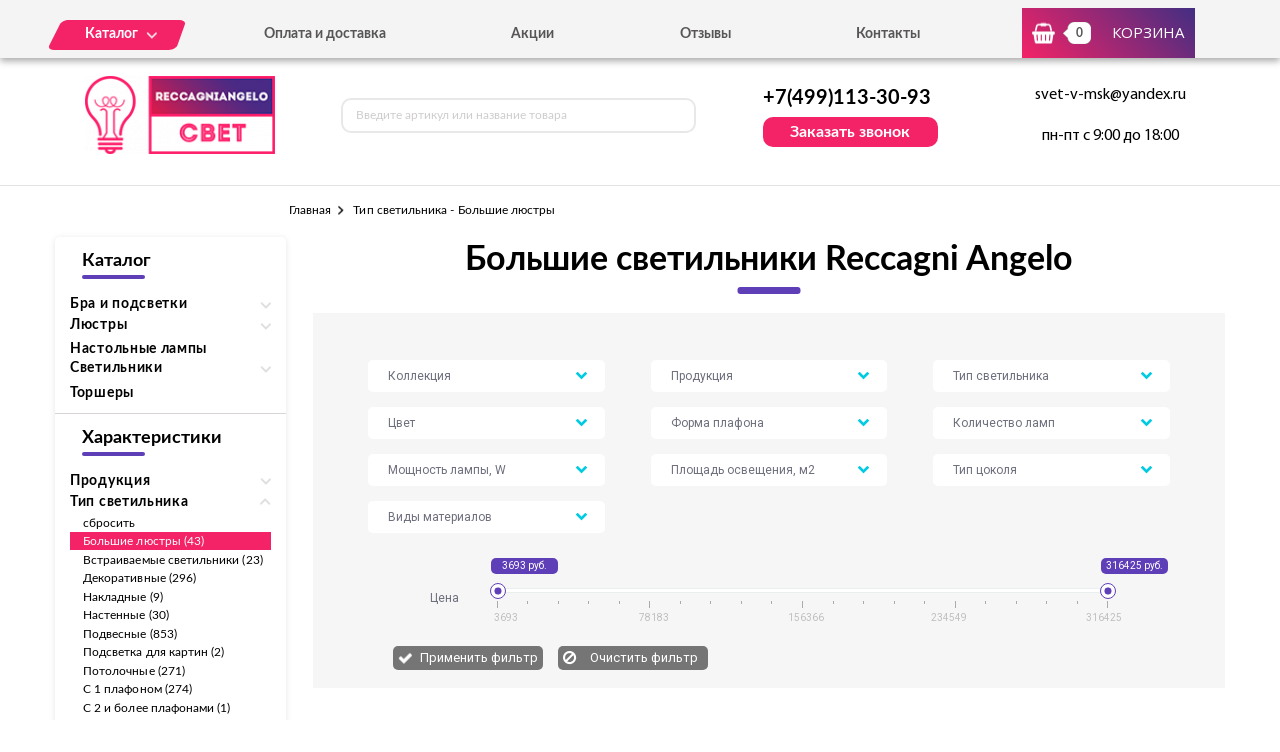

--- FILE ---
content_type: text/html; charset=UTF-8
request_url: https://reccagniangelo-svet.ru/tovary/tip-svetilnika/bolshie-lyustry
body_size: 10436
content:
<!DOCTYPE html>
<html lang="ru">
<head>
  <meta charset="utf-8">

  <link rel="stylesheet" type="text/css" href="/assets/2b83286b/listview/styles.css" />
<link rel="stylesheet" type="text/css" href="/assets/e89086d7/pager.css" />
<title>Большие светильники Reccagni Angelo - купить в Москве по доступной цене в интернет-магазине reccagniangelo-svet.ru</title>
  <meta name="description" content="Большие светильники Reccagni Angelo - лучшее украшение вашего интерьера!" />
  <meta name="keywords" content="анжело рекани рекагни рикардо бренд интернет магазин официальный сайт италия Москва reccagni angelo большие светильники" />

  <link rel="shortcut icon" href="/img/favicon.ico" type="image/x-icon">
  <meta http-equiv="X-UA-Compatible" content="IE=edge">
  <meta name="viewport" content="width=device-width, initial-scale=1, maximum-scale=1">
  <meta name = "format-detection" content = "telephone=no">
  <link href="https://fonts.googleapis.com/css?family=Montserrat:400,600,700,800|Open+Sans|Roboto&amp;subset=cyrillic" rel="stylesheet">
  <link rel="stylesheet" href="/libs/fancybox/jquery.fancybox.css">
  <link rel="stylesheet" href="/libs/swiper/swiper.css">
  <link rel="stylesheet" href="/libs/jquery-ui/jquery-ui.min.css">
  <link rel="stylesheet" href="/libs/jQueryFormStylerMaster/jquery.formstyler.css">
  <link rel="stylesheet" href="/css/normalize.css">
  <link rel="stylesheet" href="/css/fonts.css">
  <link rel="stylesheet" href="/css/main.css">
</head><body>

<div class="site-wrap">
    <header class="main-header">
        <div class="main-header-wrap1">
            <div class="container">
                <div class="main-header-flex-container1">
                    <nav class="main-header-nav"><ul class="main-header-list" id="menu1"><li class="link-menu"><a href='/katalog' class=""><span>Каталог</span></a><ul style="display: none" class="hidden_list1 menu-style1"><li><a href='/katalog/bra-i-podsvetki' class="">Бра и подсветки</a></li><li><a href='/katalog/lyustry' class="">Люстры</a></li><li><a href='/katalog/nastolnye-lampy' class="">Настольные лампы</a></li><li><a href='/katalog/svetilniki' class="">Светильники</a></li><li><a href='/katalog/torshery' class="">Торшеры</a></li></ul></li><li><a href='/oplata-i-dostavka' class="">Оплата и доставка</a></li><li><a href='/akcii' class="">Акции</a></li><li><a href='/otzyvy' class="">Отзывы</a></li><li><a href='/kontakty' class="">Контакты</a></li></ul></nav>
                    <div class="main-header-bascket-wrap">
                        <a href="/cart" class="main-header-bascket fancybox">
                            <b id="top_basket">0</b>
                            <span>Корзина</span>
                        </a>
                    </div>
                    <div class="menuToggle"></div>
                </div>
            </div>
            <div class="menu"><ul class="menu-list1"><li><a href='/katalog' class="mobdop ">Каталог</a><ul class="menu-list2"><li><a href='/katalog/bra-i-podsvetki' class="">Бра и подсветки</a></li><li><a href='/katalog/lyustry' class="">Люстры</a></li><li><a href='/katalog/nastolnye-lampy' class="">Настольные лампы</a></li><li><a href='/katalog/svetilniki' class="">Светильники</a></li><li><a href='/katalog/torshery' class="">Торшеры</a></li></ul></li><li><a href='/oplata-i-dostavka' class="">Оплата и доставка</a></li><li><a href='/akcii' class="">Акции</a></li><li><a href='/otzyvy' class="">Отзывы</a></li><li><a href='/kontakty' class="">Контакты</a></li></ul></div>
        </div>
        <div class="main-header-wrap2">
            <div class="container">
                <div class="main-header-flex-container2">
                    <a href="/" class="main-header-logo">
                        <img src="/images/info/logo_1576071932.png" alt="Логотип">
                    </a>
                    <div class="main-header-serch">
                        <form action="/search" class="main-header-search-form" method="GET" id="topcleversearch">
                            <input type="search" name="q" id="queryfastclever" placeholder="Введите артикул или название товара">
                            <button class="search-btn" type="submit"></button>
                        </form>
                    </div>
                    <div class="main-header-feedback">
                        <div class="main-header-feedback-wrap1">
                            <a href="tel:+7(499)113-30-93" class="main-header-tel">+7(499)113-30-93</a>
                        </div>
                        <div class="main-header-feedback-wrap2">
                            <a data-fancybox data-src="#popup-feedback-fancybox" class="btn1">Заказать звонок</a>
                        </div>
                    </div>
                    <div class="main-header-info">
                        <a href="mailto:svet-v-msk@yandex.ru">svet-v-msk@yandex.ru</a>
                        <span>пн-пт с 9:00 до 18:00</span>
                    </div>
                </div>
            </div>
        </div>
    </header>    <main>
        <section class="breadcrumbs">
    <div class="container">
        <ul class="breadcrumbs-list">
<li><a href="/">Главная</a></li><li>Тип светильника - Большие люстры</li></ul>    </div>
</section>
<section class="catalog">
    <div class="container">
        <div class="catalog-flex-wrap">

            <div class="catalog-wrap1"><div class="catalog-search"><h3>Каталог</h3>
						<div class="catalog-list1"><div class="catalog-item"><div class="open_toggle">Бра и подсветки</div>
                        <div style="display: none;" class="block_toggle"><ul class="catalog-list1"><li><a href='/katalog/s-1-plafonom' class="">С 1 плафоном</a></li><li><a href='/katalog/s-2-plafonami' class="">С 2 плафонами</a></li><li><a href='/katalog/podsvetka-dlya-kartin' class="">Подсветка для картин</a></li></ul></div></div><div class="catalog-item"><div class="open_toggle">Люстры</div>
                        <div style="display: none;" class="block_toggle"><ul class="catalog-list1"><li><a href='/katalog/podvesnye' class="">Подвесные</a></li><li><a href='/katalog/potolochnye' class="">Потолочные</a></li></ul></div></div><div class="catalog-item"><a href='/katalog/nastolnye-lampy'>Настольные лампы</a></div><div class="catalog-item"><div class="open_toggle">Светильники</div>
                        <div style="display: none;" class="block_toggle"><ul class="catalog-list1"><li><a href='/katalog/nastennye' class="">Настенные</a></li><li><a href='/katalog/podvesnye-svetilniki' class="">Подвесные</a></li><li><a href='/katalog/potolochnye-svetilniki' class="">Потолочные </a></li><li><a href='/katalog/vstraivaemye' class="">Встраиваемые</a></li></ul></div></div><div class="catalog-item"><a href='/katalog/torshery'>Торшеры</a></div></div></div><div class="catalog-search"><h3>Характеристики</h3><div class="catalog-list1"><div class="catalog-item"><div class="open_toggle1">Продукция</div><div style="display: none" class="block_toggle1"><ul class="catalog-list1"><li><a class="" href="/tovary/produkciya/lyustry/tip-svetilnika/bolshie-lyustry">Люстры (43)</a></li></ul></div></div><div class="catalog-item"><div class="open_toggle1 active">Тип светильника</div><div style="display: block" class="block_toggle1"><ul class="catalog-list1"><li><a href="/tovary">сбросить</a></li><li><a class="active" href="/tovary/tip-svetilnika/bolshie-lyustry">Большие люстры (43)</a></li><li><a class="" href="/tovary/tip-svetilnika/vstraivaemye">Встраиваемые светильники (23)</a></li><li><a class="" href="/tovary/tip-svetilnika/dekorativnye">Декоративные (296)</a></li><li><a class="" href="/tovary/tip-svetilnika/nakladnye">Накладные (9)</a></li><li><a class="" href="/tovary/tip-svetilnika/nastennye">Настенные (30)</a></li><li><a class="" href="/tovary/tip-svetilnika/podvesnye">Подвесные (853)</a></li><li><a class="" href="/tovary/tip-svetilnika/podsvetka-dlya-kartin">Подсветка для картин (2)</a></li><li><a class="" href="/tovary/tip-svetilnika/potolochnye">Потолочные (271)</a></li><li><a class="" href="/tovary/tip-svetilnika/s-1-plafonom">С 1 плафоном (274)</a></li><li><a class="" href="/tovary/tip-svetilnika/s-2-i-bolee-plafonami">С 2 и более плафонами (1)</a></li><li><a class="" href="/tovary/tip-svetilnika/s-2-plafonami">С 2 плафонами (181)</a></li></ul></div></div><div class="catalog-item"><div class="open_toggle1">Цвет</div><div style="display: none" class="block_toggle1"><ul class="catalog-list1"><li><a class="" href="/tovary/tip-svetilnika/bolshie-lyustry/cvet/bezhevyi">Бежевый (6)</a></li><li><a class="" href="/tovary/tip-svetilnika/bolshie-lyustry/cvet/belyi">Белый (34)</a></li><li><a class="" href="/tovary/tip-svetilnika/bolshie-lyustry/cvet/bronza">Бронза (1)</a></li><li><a class="" href="/tovary/tip-svetilnika/bolshie-lyustry/cvet/zolotoi">Золотой (2)</a></li></ul></div></div><div class="catalog-item"><div class="open_toggle1">Цвет плафонов</div><div style="display: none" class="block_toggle1"><ul class="catalog-list1"><li><a class="" href="/tovary/tip-svetilnika/bolshie-lyustry/cvet-plafonov/bezhevyi">Бежевый (6)</a></li><li><a class="" href="/tovary/tip-svetilnika/bolshie-lyustry/cvet-plafonov/belyi">Белый (37)</a></li></ul></div></div><div class="catalog-item"><div class="open_toggle1">Цвет арматуры</div><div style="display: none" class="block_toggle1"><ul class="catalog-list1"><li><a class="" href="/tovary/tip-svetilnika/bolshie-lyustry/cvet-armatury/bronza">Бронза (24)</a></li><li><a class="" href="/tovary/tip-svetilnika/bolshie-lyustry/cvet-armatury/zoloto">Золото (19)</a></li></ul></div></div><div class="catalog-item"><div class="open_toggle1">Форма плафона</div><div style="display: none" class="block_toggle1"><ul class="catalog-list1"><li><a class="" href="/tovary/tip-svetilnika/bolshie-lyustry/forma-plafona/konusnyi">Конус (10)</a></li><li><a class="" href="/tovary/tip-svetilnika/bolshie-lyustry/forma-plafona/kruglyi">Круг (7)</a></li><li><a class="" href="/tovary/tip-svetilnika/bolshie-lyustry/forma-plafona/oval">Овал (6)</a></li><li><a class="" href="/tovary/tip-svetilnika/bolshie-lyustry/forma-plafona/polukrug">Полукруг (16)</a></li><li><a class="" href="/tovary/tip-svetilnika/bolshie-lyustry/forma-plafona/floristika">Флористика (4)</a></li></ul></div></div><div class="catalog-item"><div class="open_toggle1">Стиль</div><div style="display: none" class="block_toggle1"><ul class="catalog-list1"><li><a class="" href="/tovary/tip-svetilnika/bolshie-lyustry/stil/klassika">Классика (43)</a></li></ul></div></div><div class="catalog-item"><div class="open_toggle1">Интерьер</div><div style="display: none" class="block_toggle1"><ul class="catalog-list1"><li><a class="" href="/tovary/tip-svetilnika/bolshie-lyustry/interer/dlya-bolshih-zalov">Для больших залов (11)</a></li><li><a class="" href="/tovary/tip-svetilnika/bolshie-lyustry/interer/dlya-gostinoi">Для гостиной (32)</a></li></ul></div></div></div></div></div>
            <div class="catalog-wrap2">
                <div class="catalog-filter">
                    <h1>Большие светильники Reccagni Angelo</h1>
                    <div class="catalog-form" id="filtrdiv"><div class="catalog-form-select-wrap"><select class="sel_filtr" id="sel_3"><option value="">Коллекция</option><option value="238">1078</option><option value="143">4750</option><option value="226">7133</option><option value="219">7202</option><option value="232">7212</option><option value="126">783</option><option value="227">7940</option><option value="199">8700</option><option value="221">8720</option><option value="200">8750</option><option value="201">8800</option><option value="202">8810</option><option value="220">8820</option><option value="222">8830</option><option value="203">8850</option><option value="204">8860</option><option value="205">8900</option><option value="223">8920</option><option value="206">8950</option><option value="207">9000</option><option value="209">9001</option><option value="208">9010</option><option value="210">9011</option><option value="211">9100</option><option value="212">9101</option><option value="213">9110</option><option value="214">9111</option><option value="215">9200</option><option value="224">9220</option><option value="216">9250</option><option value="228">9260</option><option value="229">9270</option><option value="218">9300</option><option value="225">9320</option><option value="217">9350</option><option value="230">9360</option><option value="231">9370</option><option value="189">9600</option><option value="186">9601</option><option value="187">9602</option><option value="188">9630</option><option value="191">9650</option><option value="190">9651</option><option value="192">9652</option><option value="193">9660</option><option value="194">9670</option><option value="195">9671</option><option value="196">9680</option><option value="197">9681</option><option value="198">9690</option><option value="236">9800</option><option value="233">9830</option><option value="234">9831</option><option value="235">9832</option><option value="237">9850</option><option value="102">blue 6400</option><option value="92">blue 6402</option><option value="116">blue 6403</option><option value="66">blue 6405</option><option value="93">blue 6420</option><option value="35">blue 6422</option><option value="104">blue 6423</option><option value="64">blue 6425</option><option value="65">blue 6500</option><option value="38">blue 6502</option><option value="36">blue 6503</option><option value="106">blue 6505</option><option value="156">blue 6520</option><option value="39">blue 6522</option><option value="67">blue 6523</option><option value="105">blue 6525</option><option value="37">blue 6606</option><option value="40">blue 6608</option><option value="157">blue 6616</option><option value="41">blue 6618</option><option value="140">blue 6706</option><option value="134">blue 6708</option><option value="132">blue 6716</option><option value="158">blue 6718</option><option value="114">Bronze</option><option value="98">Bronze 2701</option><option value="6">Bronze 2720</option><option value="115">Bronze 2801</option><option value="7">Bronze 2805</option><option value="8">Bronze 2810</option><option value="9">Bronze 2812</option><option value="10">Bronze 3030</option><option value="184">Bronze 3031</option><option value="11">Bronze 3061</option><option value="77">Bronze 3231</option><option value="14">Bronze 3510</option><option value="12">Bronze 3520</option><option value="13">Bronze 3610</option><option value="15">Bronze 3620</option><option value="16">Bronze 3621</option><option value="17">Bronze 3800</option><option value="18">Bronze 3830</option><option value="19">Bronze 3831</option><option value="99">Bronze 4020</option><option value="119">Bronze 4600</option><option value="76">Bronze 4650</option><option value="21">Bronze 4651</option><option value="22">Bronze 4660</option><option value="142">Bronze 4661</option><option value="82">Bronze 4700</option><option value="84">Bronze 4750</option><option value="129">Bronze 4751</option><option value="130">Bronze 4760</option><option value="144">Bronze 4761</option><option value="91">Bronze 620</option><option value="131">Bronze 628</option><option value="74">Bronze 7002</option><option value="120">Bronze 7012</option><option value="83">Bronze 7014</option><option value="136">Bronze 7030</option><option value="44">Bronze 7032</option><option value="159">Bronze 7033</option><option value="110">Bronze 7034</option><option value="43">Bronze 7036</option><option value="75">Bronze 7052</option><option value="111">Bronze 7054</option><option value="94">Bronze 7055</option><option value="48">Bronze 760</option><option value="59">Bronze 965</option><option value="109">Bronzo 7003</option><option value="42">Bronzo 7004</option><option value="20">Bronzo Arte</option><option value="63">rosa 1000</option><option value="177">rosa 3420</option><option value="178">rosa 651</option><option value="145">rosa 6806</option><option value="107">rosa 6808</option><option value="3">rosa 6858</option><option value="135">rosa 6906</option><option value="146">rosa 6908</option><option value="147">rosa 6958</option><option value="108">rosa 7000</option><option value="112">rosa 7002</option><option value="46">rosa 7005</option><option value="68">rosa 7100</option><option value="86">rosa 7102</option><option value="160">rosa 7103</option><option value="69">rosa 7104</option><option value="47">rosa 7105</option><option value="127">rosa 7112</option><option value="128">rosa 7114</option><option value="117">rosa 7130</option><option value="88">rosa 7132</option><option value="95">rosa 7133</option><option value="161">rosa 7134</option><option value="162">rosa 7136</option><option value="87">rosa 7152</option><option value="148">rosa 7154</option><option value="149">rosa 7155</option><option value="45">rosa 7432</option><option value="89">rosa 7532</option><option value="122">rosa 771</option><option value="138">rosa 771 1</option><option value="121">rosa 772</option><option value="179">rosa 773</option><option value="80">rosa 774</option><option value="180">rosa 775</option><option value="181">rosa 780</option><option value="125">rosa 781</option><option value="81">rosa 782</option><option value="182">rosa 783</option><option value="123">rosa 784</option><option value="124">rosa 785</option><option value="150">rosa 7950</option><option value="163">rosa 7951</option><option value="113">rosa 7960</option><option value="139">rosa 7961</option><option value="151">rosa 8201</option><option value="164">rosa 8210</option><option value="165">rosa 8211</option><option value="176">rosa 823</option><option value="152">rosa 8250</option><option value="166">rosa 8260</option><option value="96">rosa 8270</option><option value="153">rosa 8280</option><option value="154">rosa 8281</option><option value="167">rosa 8300</option><option value="169">rosa 8301</option><option value="168">rosa 8310</option><option value="170">rosa 8311</option><option value="171">rosa 8350</option><option value="172">rosa 8360</option><option value="70">rosa 8370</option><option value="173">rosa 8380</option><option value="174">rosa 8381</option><option value="4">rosa 8400</option><option value="137">rosa 8450</option><option value="118">rosa 8500</option><option value="175">rosa 8550</option><option value="52">rosa 8600</option><option value="51">rosa 8601</option><option value="54">rosa 8605</option><option value="62">rosa 8606</option><option value="53">rosa 8610</option><option value="49">rosa 8611</option><option value="50">rosa 8650</option><option value="55">rosa 8651</option><option value="141">rosa 8655</option><option value="56">rosa 8656</option><option value="57">rosa 8660</option><option value="58">rosa 8661</option><option value="85">rosa SPOT</option><option value="24">silver 5400</option><option value="100">silver 5402</option><option value="90">silver 5500</option><option value="101">silver 5502</option><option value="23">silver 5600</option><option value="26">silver 5650</option><option value="155">silver 5700</option><option value="60">silver 5750</option><option value="25">silver 6000</option><option value="183">silver 6001</option><option value="27">silver 6002</option><option value="28">silver 6100</option><option value="185">silver 6101</option><option value="30">silver 6102</option><option value="29">verde 6200</option><option value="31">verde 6202</option><option value="34">verde 6206</option><option value="61">verde 6208</option><option value="33">verde 6252</option><option value="73">verde 6258</option><option value="32">verde 6300</option><option value="79">verde 6302</option><option value="72">verde 6306</option><option value="78">verde 6308</option><option value="71">verde 6352</option><option value="103">verde 6358</option></select></div><div class="catalog-form-select-wrap"><select class="sel_filtr" id="sel_23"><option value="">Продукция</option><option value="476">Бра и подсветки</option><option value="473">Люстры</option><option value="474">Настольные лампы</option><option value="475">Светильники</option><option value="477">Торшеры</option></select></div><div class="catalog-form-select-wrap"><select class="sel_filtr" id="sel_24"><option value="">Тип светильника</option><option value="486">Большие люстры</option><option value="482">Встраиваемые светильники</option><option value="480">Декоративные</option><option value="488">Накладные</option><option value="481">Настенные</option><option value="478">Подвесные</option><option value="483">Подсветка для картин</option><option value="479">Потолочные</option><option value="485">С 1 плафоном</option><option value="487">С 2 и более плафонами</option><option value="484">С 2 плафонами</option></select></div><div class="catalog-form-select-wrap"><select class="sel_filtr" id="sel_17"><option value="">Цвет</option><option value="433">Бежевый</option><option value="434">Белый</option><option value="435">Бронза</option><option value="437">Золотой</option><option value="436">Кремовый</option><option value="439">Матовый никель</option><option value="438">Серый</option></select></div><div class="catalog-form-select-wrap"><select class="sel_filtr" id="sel_21"><option value="">Форма плафона</option><option value="465">Абажур</option><option value="463">Без плафона</option><option value="460">Декоративный</option><option value="466">Квадратный</option><option value="464">Конус</option><option value="458">Круг</option><option value="457">Овал</option><option value="461">Полукруг</option><option value="459">Флористика</option><option value="462">Цилиндр</option></select></div><div class="catalog-form-select-wrap"><select class="sel_filtr" id="sel_6"><option value="">Количество ламп</option><option value="360">1</option><option value="364">10</option><option value="363">11</option><option value="365">12</option><option value="362">14</option><option value="359">2</option><option value="354">3</option><option value="358">4</option><option value="353">5</option><option value="356">6</option><option value="357">7</option><option value="355">8</option><option value="361">9</option></select></div><div class="catalog-form-select-wrap"><select class="sel_filtr" id="sel_7"><option value="">Мощность лампы, W</option><option value="369">35</option><option value="367">40</option><option value="368">50</option><option value="366">60</option></select></div><div class="catalog-form-select-wrap"><select class="sel_filtr" id="sel_9"><option value="">Площадь освещения, м2</option><option value="398">1,9</option><option value="406">10</option><option value="387">10,1</option><option value="414">12</option><option value="391">13,3</option><option value="408">15</option><option value="386">16,7</option><option value="409">18</option><option value="397">2,8</option><option value="389">20</option><option value="390">23,3</option><option value="410">24</option><option value="388">26,7</option><option value="413">3</option><option value="395">3,3</option><option value="400">30</option><option value="411">33</option><option value="403">33,3</option><option value="402">36,7</option><option value="394">4,4</option><option value="405">40</option><option value="401">46,7</option><option value="412">6</option><option value="393">6,7</option><option value="407">9</option></select></div><div class="catalog-form-select-wrap"><select class="sel_filtr" id="sel_10"><option value="">Тип цоколя</option><option value="416">E14</option><option value="415">E27</option><option value="417">GU10</option></select></div><div class="catalog-form-select-wrap"><select class="sel_filtr" id="sel_14"><option value="">Виды материалов</option><option value="424">Деревянные</option><option value="425">Металлические</option><option value="423">Стеклянные</option><option value="426">Текстильные</option><option value="427">Хрустальные</option></select></div><div class="catalog-slider-container">
									<span class="text1">Цена</span>
									<div class="catalog-slider-wrap">
										<div class="catalog-slider">
											<div id="slider-range" class="ui-slider ui-corner-all ui-slider-horizontal ui-widget ui-widget-content">
												<div class="ui-slider-range ui-corner-all ui-widget-header"></div>
												<span tabindex="0" class="ui-slider-handle ui-corner-all ui-state-default">
													<input type="text" id="amount1" readonly value="3693 руб.">
												</span>
												<span tabindex="0" class="ui-slider-handle ui-corner-all ui-state-default">
													<input type="text" id="amount2" readonly value="316425 руб.">
												</span>
											</div>
										</div>
										<div class="catalog-scale">
											<i class="line2"></i>
											<i class="line1"></i>
											<i class="line1"></i>
											<i class="line1"></i>
											<i class="line1"></i>
											<i class="line2"></i>
											<i class="line1"></i>
											<i class="line1"></i>
											<i class="line1"></i>
											<i class="line1"></i>
											<i class="line2"></i>
											<i class="line1"></i>
											<i class="line1"></i>
											<i class="line1"></i>
											<i class="line1"></i>
											<i class="line2"></i>
											<i class="line1"></i>
											<i class="line1"></i>
											<i class="line1"></i>
											<i class="line1"></i>
											<i class="line2"></i>
											<b class="value value1">3693</b>
											<b class="value value2">78183</b>
											<b class="value value3">156366</b>
											<b class="value value4">234549</b>
											<b class="value value5">316425</b>
										</div>
									</div>
								</div>
								<div class="catalog-btn-wrap">
									<button class="catalog-btn1 not">Применить фильтр</button>
									<label class="catalog-btn2-wrap">
										<input type="button" class="catalog-btn2" value="Очистить фильтр">
									</label>
								</div></div><input type="hidden" id="min_clear" value="3693"><input type="hidden" id="max_clear" value="316425">                </div>

                <div id="tovars_filtr" style="display:none"></div>

                <div id="tovars" class="list-view">
<div class='catalog-sort'><div class="catalog-sort-select-wrap catalog-sort-select-wrap-1">
<span>Сортировать:</span>
<div class="catalog-sort-select"><select id="sortedselect" onchange="getsortedgoods();"><option value='price_asc'>сначала дешевле</option><option value='price_desc'>сначала дороже</option><option value='name_asc'>название А-Я</option><option value='name_desc'>название Я-А</option><option value='amount_desc' selected>наличие на складе</option><option value='amount_asc'>под заказ</option></select></div></div><div class="catalog-sort-select-wrap catalog-sort-select-wrap-2">
<span>Показать по:</span>
<div class="catalog-sort-select"><select id="sizedselect" onchange="getsizedgoods();"><option value='16'>16</option><option value='32' selected>32</option><option value='64'>64</option></select></div></div></div><div class="catalog-list2">
<div class="goods-item">
    <div class="goods-img">
        <img data-src="/images/tovars/471/small_d768d7e09a6f9ff4146a1659635cf304.jpeg" src="/images/tovars/nofoto.png" alt="Фото товара">
        <a data-fancybox data-src="#popup-view-fancybox" onclick="setfast(471);">
            <span>Быстрый просмотр</span>
        </a>
    </div>
    <div class="goods-text">
        <div class="goods-text-wrap1">
            <h3><a href="/tovar/l-7052-104-podvesnaya-lyustra-reccagni-angelo-l-7052-104">Подвесная люстра Reccagni Angelo L 7052/10+4</a></h3>
            <b>301729</b>            <div class="goods-availability goods-availability-off">Нет в наличии</div>
            <div class="goods-btn-wrap1">
                                <a class="btn3 nss" onclick="set_similar('l-7052-104-podvesnaya-lyustra-reccagni-angelo-l-7052-104');">Подобрать аналоги</a>
                            </div>
        </div>
        <div class="goods-text-wrap2">
            <div class="goods-btn-wrap2">
                            </div>
        </div>
    </div>
</div>
<div class="goods-item">
    <div class="goods-img">
        <img data-src="/images/tovars/1604/small_962380b7277df0e5903792c14238c059.jpeg" src="/images/tovars/nofoto.png" alt="Фото товара">
        <a data-fancybox data-src="#popup-view-fancybox" onclick="setfast(1604);">
            <span>Быстрый просмотр</span>
        </a>
    </div>
    <div class="goods-text">
        <div class="goods-text-wrap1">
            <h3><a href="/tovar/l-7152-104-podvesnaya-lyustra-reccagni-angelo-l-7152-104">Подвесная люстра Reccagni Angelo L 7152/10+4</a></h3>
            <b>139777</b>            <div class="goods-availability goods-availability-off">Нет в наличии</div>
            <div class="goods-btn-wrap1">
                                <a class="btn3 nss" onclick="set_similar('l-7152-104-podvesnaya-lyustra-reccagni-angelo-l-7152-104');">Подобрать аналоги</a>
                            </div>
        </div>
        <div class="goods-text-wrap2">
            <div class="goods-btn-wrap2">
                            </div>
        </div>
    </div>
</div>
<div class="goods-item">
    <div class="goods-img">
        <img data-src="/images/tovars/1605/small_65a94d815f628b0ce363958b8142ee58.jpeg" src="/images/tovars/nofoto.png" alt="Фото товара">
        <a data-fancybox data-src="#popup-view-fancybox" onclick="setfast(1605);">
            <span>Быстрый просмотр</span>
        </a>
    </div>
    <div class="goods-text">
        <div class="goods-text-wrap1">
            <h3><a href="/tovar/l-7960-62-podvesnaya-lyustra-reccagni-angelo-l-7960-62">Подвесная люстра Reccagni Angelo L 7960/6+2</a></h3>
            <b>74346</b>            <div class="goods-availability goods-availability-off">Нет в наличии</div>
            <div class="goods-btn-wrap1">
                                <a class="btn3 nss" onclick="set_similar('l-7960-62-podvesnaya-lyustra-reccagni-angelo-l-7960-62');">Подобрать аналоги</a>
                            </div>
        </div>
        <div class="goods-text-wrap2">
            <div class="goods-btn-wrap2">
                            </div>
        </div>
    </div>
</div>
<div class="goods-item">
    <div class="goods-img">
        <img data-src="/images/tovars/1606/small_a27ce27d7af9c2e2312c46075c3e4ff0.jpeg" src="/images/tovars/nofoto.png" alt="Фото товара">
        <a data-fancybox data-src="#popup-view-fancybox" onclick="setfast(1606);">
            <span>Быстрый просмотр</span>
        </a>
    </div>
    <div class="goods-text">
        <div class="goods-text-wrap1">
            <h3><a href="/tovar/l-7961-62-podvesnaya-lyustra-reccagni-angelo-l-7961-62">Подвесная люстра Reccagni Angelo L 7961/6+2</a></h3>
            <b>91407</b>            <div class="goods-availability goods-availability-off">Нет в наличии</div>
            <div class="goods-btn-wrap1">
                                <a class="btn3 nss" onclick="set_similar('l-7961-62-podvesnaya-lyustra-reccagni-angelo-l-7961-62');">Подобрать аналоги</a>
                            </div>
        </div>
        <div class="goods-text-wrap2">
            <div class="goods-btn-wrap2">
                            </div>
        </div>
    </div>
</div>
<div class="goods-item">
    <div class="goods-img">
        <img data-src="/images/tovars/1607/small_21e5668c6ee00a2aba949906282b540c.jpeg" src="/images/tovars/nofoto.png" alt="Фото товара">
        <a data-fancybox data-src="#popup-view-fancybox" onclick="setfast(1607);">
            <span>Быстрый просмотр</span>
        </a>
    </div>
    <div class="goods-text">
        <div class="goods-text-wrap1">
            <h3><a href="/tovar/l-7154-104-podvesnaya-lyustra-reccagni-angelo-l-7154-104">Подвесная люстра Reccagni Angelo L 7154/10+4</a></h3>
            <b>117679</b>            <div class="goods-availability goods-availability-off">Нет в наличии</div>
            <div class="goods-btn-wrap1">
                                <a class="btn3 nss" onclick="set_similar('l-7154-104-podvesnaya-lyustra-reccagni-angelo-l-7154-104');">Подобрать аналоги</a>
                            </div>
        </div>
        <div class="goods-text-wrap2">
            <div class="goods-btn-wrap2">
                            </div>
        </div>
    </div>
</div>
<div class="goods-item">
    <div class="goods-img">
        <img data-src="/images/tovars/1608/small_38d278dbb9c22bb5190e920ce2ed5fff.jpeg" src="/images/tovars/nofoto.png" alt="Фото товара">
        <a data-fancybox data-src="#popup-view-fancybox" onclick="setfast(1608);">
            <span>Быстрый просмотр</span>
        </a>
    </div>
    <div class="goods-text">
        <div class="goods-text-wrap1">
            <h3><a href="/tovar/l-7532-104-podvesnaya-lyustra-reccagni-angelo-l-7532-104">Подвесная люстра Reccagni Angelo L 7532/10+4</a></h3>
            <b>135682</b>            <div class="goods-availability goods-availability-off">Нет в наличии</div>
            <div class="goods-btn-wrap1">
                                <a class="btn3 nss" onclick="set_similar('l-7532-104-podvesnaya-lyustra-reccagni-angelo-l-7532-104');">Подобрать аналоги</a>
                            </div>
        </div>
        <div class="goods-text-wrap2">
            <div class="goods-btn-wrap2">
                            </div>
        </div>
    </div>
</div>
<div class="goods-item">
    <div class="goods-img">
        <img data-src="/images/tovars/1609/small_fc636d6c1cd2fdf06887830a70c377e3.jpeg" src="/images/tovars/nofoto.png" alt="Фото товара">
        <a data-fancybox data-src="#popup-view-fancybox" onclick="setfast(1609);">
            <span>Быстрый просмотр</span>
        </a>
    </div>
    <div class="goods-text">
        <div class="goods-text-wrap1">
            <h3><a href="/tovar/l-8280-62-podvesnaya-lyustra-reccagni-angelo-l-8280-62">Подвесная люстра Reccagni Angelo L 8280/6+2</a></h3>
            <b>70545</b>            <div class="goods-availability goods-availability-off">Нет в наличии</div>
            <div class="goods-btn-wrap1">
                                <a class="btn3 nss" onclick="set_similar('l-8280-62-podvesnaya-lyustra-reccagni-angelo-l-8280-62');">Подобрать аналоги</a>
                            </div>
        </div>
        <div class="goods-text-wrap2">
            <div class="goods-btn-wrap2">
                            </div>
        </div>
    </div>
</div>
<div class="goods-item">
    <div class="goods-img">
        <img data-src="/images/tovars/1610/small_1d5e229a720e1f9ef07a02ecc38ba389.jpeg" src="/images/tovars/nofoto.png" alt="Фото товара">
        <a data-fancybox data-src="#popup-view-fancybox" onclick="setfast(1610);">
            <span>Быстрый просмотр</span>
        </a>
    </div>
    <div class="goods-text">
        <div class="goods-text-wrap1">
            <h3><a href="/tovar/l-8281-62-podvesnaya-lyustra-reccagni-angelo-l-8281-62">Подвесная люстра Reccagni Angelo L 8281/6+2</a></h3>
            <b>101775</b>            <div class="goods-availability goods-availability-off">Нет в наличии</div>
            <div class="goods-btn-wrap1">
                                <a class="btn3 nss" onclick="set_similar('l-8281-62-podvesnaya-lyustra-reccagni-angelo-l-8281-62');">Подобрать аналоги</a>
                            </div>
        </div>
        <div class="goods-text-wrap2">
            <div class="goods-btn-wrap2">
                            </div>
        </div>
    </div>
</div>
<div class="goods-item">
    <div class="goods-img">
        <img data-src="/images/tovars/1611/small_37e3398f030e206491f4a61b69d39faa.jpeg" src="/images/tovars/nofoto.png" alt="Фото товара">
        <a data-fancybox data-src="#popup-view-fancybox" onclick="setfast(1611);">
            <span>Быстрый просмотр</span>
        </a>
    </div>
    <div class="goods-text">
        <div class="goods-text-wrap1">
            <h3><a href="/tovar/l-8201-62-podvesnaya-lyustra-reccagni-angelo-l-8201-62">Подвесная люстра Reccagni Angelo L 8201/6+2</a></h3>
            <b>90831</b>            <div class="goods-availability goods-availability-off">Нет в наличии</div>
            <div class="goods-btn-wrap1">
                                <a class="btn3 nss" onclick="set_similar('l-8201-62-podvesnaya-lyustra-reccagni-angelo-l-8201-62');">Подобрать аналоги</a>
                            </div>
        </div>
        <div class="goods-text-wrap2">
            <div class="goods-btn-wrap2">
                            </div>
        </div>
    </div>
</div>
<div class="goods-item">
    <div class="goods-img">
        <img data-src="/images/tovars/1612/small_da083fb1c432f79adc778a328be08ee4.jpeg" src="/images/tovars/nofoto.png" alt="Фото товара">
        <a data-fancybox data-src="#popup-view-fancybox" onclick="setfast(1612);">
            <span>Быстрый просмотр</span>
        </a>
    </div>
    <div class="goods-text">
        <div class="goods-text-wrap1">
            <h3><a href="/tovar/l-8250-62-podvesnaya-lyustra-reccagni-angelo-l-8250-62">Подвесная люстра Reccagni Angelo L 8250/6+2</a></h3>
            <b>69577</b>            <div class="goods-availability goods-availability-off">Нет в наличии</div>
            <div class="goods-btn-wrap1">
                                <a class="btn3 nss" onclick="set_similar('l-8250-62-podvesnaya-lyustra-reccagni-angelo-l-8250-62');">Подобрать аналоги</a>
                            </div>
        </div>
        <div class="goods-text-wrap2">
            <div class="goods-btn-wrap2">
                            </div>
        </div>
    </div>
</div>
<div class="goods-item">
    <div class="goods-img">
        <img data-src="/images/tovars/1613/small_38bc74612cf00df6d611b657bf0655bf.jpeg" src="/images/tovars/nofoto.png" alt="Фото товара">
        <a data-fancybox data-src="#popup-view-fancybox" onclick="setfast(1613);">
            <span>Быстрый просмотр</span>
        </a>
    </div>
    <div class="goods-text">
        <div class="goods-text-wrap1">
            <h3><a href="/tovar/l-8400-62-podvesnaya-lyustra-reccagni-angelo-l-8400-62">Подвесная люстра Reccagni Angelo L 8400/6+2</a></h3>
            <b>144796</b>            <div class="goods-availability goods-availability-off">Нет в наличии</div>
            <div class="goods-btn-wrap1">
                                <a class="btn3 nss" onclick="set_similar('l-8400-62-podvesnaya-lyustra-reccagni-angelo-l-8400-62');">Подобрать аналоги</a>
                            </div>
        </div>
        <div class="goods-text-wrap2">
            <div class="goods-btn-wrap2">
                            </div>
        </div>
    </div>
</div>
<div class="goods-item">
    <div class="goods-img">
        <img data-src="/images/tovars/1614/small_f56fd81299f45d30fae410987983d000.jpeg" src="/images/tovars/nofoto.png" alt="Фото товара">
        <a data-fancybox data-src="#popup-view-fancybox" onclick="setfast(1614);">
            <span>Быстрый просмотр</span>
        </a>
    </div>
    <div class="goods-text">
        <div class="goods-text-wrap1">
            <h3><a href="/tovar/l-3031-84-podvesnaya-lyustra-reccagni-angelo-l-3031-84">Подвесная люстра Reccagni Angelo L 3031/8+4</a></h3>
            <b>66353</b>            <div class="goods-availability goods-availability-off">Нет в наличии</div>
            <div class="goods-btn-wrap1">
                                <a class="btn3 nss" onclick="set_similar('l-3031-84-podvesnaya-lyustra-reccagni-angelo-l-3031-84');">Подобрать аналоги</a>
                            </div>
        </div>
        <div class="goods-text-wrap2">
            <div class="goods-btn-wrap2">
                            </div>
        </div>
    </div>
</div>
<div class="goods-item">
    <div class="goods-img">
        <img data-src="/images/tovars/1615/small_772f38456eed3a52898f3987a5f642c4.jpeg" src="/images/tovars/nofoto.png" alt="Фото товара">
        <a data-fancybox data-src="#popup-view-fancybox" onclick="setfast(1615);">
            <span>Быстрый просмотр</span>
        </a>
    </div>
    <div class="goods-text">
        <div class="goods-text-wrap1">
            <h3><a href="/tovar/l-3030-84-podvesnaya-lyustra-reccagni-angelo-l-3030-84">Подвесная люстра Reccagni Angelo L 3030/8+4</a></h3>
            <b>148084</b>            <div class="goods-availability goods-availability-off">Нет в наличии</div>
            <div class="goods-btn-wrap1">
                                <a class="btn3 nss" onclick="set_similar('l-3030-84-podvesnaya-lyustra-reccagni-angelo-l-3030-84');">Подобрать аналоги</a>
                            </div>
        </div>
        <div class="goods-text-wrap2">
            <div class="goods-btn-wrap2">
                            </div>
        </div>
    </div>
</div>
<div class="goods-item">
    <div class="goods-img">
        <img data-src="/images/tovars/1616/small_9085f5ef67f2f7f0f38e869ffb5016a1.jpeg" src="/images/tovars/nofoto.png" alt="Фото товара">
        <a data-fancybox data-src="#popup-view-fancybox" onclick="setfast(1616);">
            <span>Быстрый просмотр</span>
        </a>
    </div>
    <div class="goods-text">
        <div class="goods-text-wrap1">
            <h3><a href="/tovar/l-3031-104-podvesnaya-lyustra-reccagni-angelo-l-3031-104">Подвесная люстра Reccagni Angelo L 3031/10+4</a></h3>
            <b>73928</b>            <div class="goods-availability goods-availability-off">Нет в наличии</div>
            <div class="goods-btn-wrap1">
                                <a class="btn3 nss" onclick="set_similar('l-3031-104-podvesnaya-lyustra-reccagni-angelo-l-3031-104');">Подобрать аналоги</a>
                            </div>
        </div>
        <div class="goods-text-wrap2">
            <div class="goods-btn-wrap2">
                            </div>
        </div>
    </div>
</div>
<div class="goods-item">
    <div class="goods-img">
        <img data-src="/images/tovars/1617/small_a71d6a87e2ae6d9f124230e11f426e5f.jpeg" src="/images/tovars/nofoto.png" alt="Фото товара">
        <a data-fancybox data-src="#popup-view-fancybox" onclick="setfast(1617);">
            <span>Быстрый просмотр</span>
        </a>
    </div>
    <div class="goods-text">
        <div class="goods-text-wrap1">
            <h3><a href="/tovar/l-3030-104-podvesnaya-lyustra-reccagni-angelo-l-3030-104">Подвесная люстра Reccagni Angelo L 3030/10+4</a></h3>
            <b>164185</b>            <div class="goods-availability goods-availability-off">Нет в наличии</div>
            <div class="goods-btn-wrap1">
                                <a class="btn3 nss" onclick="set_similar('l-3030-104-podvesnaya-lyustra-reccagni-angelo-l-3030-104');">Подобрать аналоги</a>
                            </div>
        </div>
        <div class="goods-text-wrap2">
            <div class="goods-btn-wrap2">
                            </div>
        </div>
    </div>
</div>
<div class="goods-item">
    <div class="goods-img">
        <img data-src="/images/tovars/1618/small_6a5786dfbaaebbc3e92329baab4b4c08.jpeg" src="/images/tovars/nofoto.png" alt="Фото товара">
        <a data-fancybox data-src="#popup-view-fancybox" onclick="setfast(1618);">
            <span>Быстрый просмотр</span>
        </a>
    </div>
    <div class="goods-text">
        <div class="goods-text-wrap1">
            <h3><a href="/tovar/l-7002-104-podvesnaya-lyustra-reccagni-angelo-l-7002-104">Подвесная люстра Reccagni Angelo L 7002/10+4</a></h3>
            <b>316425</b>            <div class="goods-availability goods-availability-off">Нет в наличии</div>
            <div class="goods-btn-wrap1">
                                <a class="btn3 nss" onclick="set_similar('l-7002-104-podvesnaya-lyustra-reccagni-angelo-l-7002-104');">Подобрать аналоги</a>
                            </div>
        </div>
        <div class="goods-text-wrap2">
            <div class="goods-btn-wrap2">
                            </div>
        </div>
    </div>
</div>
<div class="goods-item">
    <div class="goods-img">
        <img data-src="/images/tovars/1619/small_b47b84be1e32ada197b34168a7c88052.jpeg" src="/images/tovars/nofoto.png" alt="Фото товара">
        <a data-fancybox data-src="#popup-view-fancybox" onclick="setfast(1619);">
            <span>Быстрый просмотр</span>
        </a>
    </div>
    <div class="goods-text">
        <div class="goods-text-wrap1">
            <h3><a href="/tovar/l-7000-104-podvesnaya-lyustra-reccagni-angelo-l-7000-104">Подвесная люстра Reccagni Angelo L 7000/10+4</a></h3>
            <b>175940</b>            <div class="goods-availability goods-availability-off">Нет в наличии</div>
            <div class="goods-btn-wrap1">
                                <a class="btn3 nss" onclick="set_similar('l-7000-104-podvesnaya-lyustra-reccagni-angelo-l-7000-104');">Подобрать аналоги</a>
                            </div>
        </div>
        <div class="goods-text-wrap2">
            <div class="goods-btn-wrap2">
                            </div>
        </div>
    </div>
</div>
<div class="goods-item">
    <div class="goods-img">
        <img data-src="/images/tovars/1620/small_3aab3d6ff7ff48ac335703d9125ad2a7.jpeg" src="/images/tovars/nofoto.png" alt="Фото товара">
        <a data-fancybox data-src="#popup-view-fancybox" onclick="setfast(1620);">
            <span>Быстрый просмотр</span>
        </a>
    </div>
    <div class="goods-text">
        <div class="goods-text-wrap1">
            <h3><a href="/tovar/l-7003-104-podvesnaya-lyustra-reccagni-angelo-l-7003-104">Подвесная люстра Reccagni Angelo L 7003/10+4</a></h3>
            <b>153491</b>            <div class="goods-availability goods-availability-off">Нет в наличии</div>
            <div class="goods-btn-wrap1">
                                <a class="btn3 nss" onclick="set_similar('l-7003-104-podvesnaya-lyustra-reccagni-angelo-l-7003-104');">Подобрать аналоги</a>
                            </div>
        </div>
        <div class="goods-text-wrap2">
            <div class="goods-btn-wrap2">
                            </div>
        </div>
    </div>
</div>
<div class="goods-item">
    <div class="goods-img">
        <img data-src="/images/tovars/1621/small_c8651789d418118b810c58696ae5ac18.jpeg" src="/images/tovars/nofoto.png" alt="Фото товара">
        <a data-fancybox data-src="#popup-view-fancybox" onclick="setfast(1621);">
            <span>Быстрый просмотр</span>
        </a>
    </div>
    <div class="goods-text">
        <div class="goods-text-wrap1">
            <h3><a href="/tovar/l-7004-104-podvesnaya-lyustra-reccagni-angelo-l-7004-104">Подвесная люстра Reccagni Angelo L 7004/10+4</a></h3>
            <b>119807</b>            <div class="goods-availability goods-availability-off">Нет в наличии</div>
            <div class="goods-btn-wrap1">
                                <a class="btn3 nss" onclick="set_similar('l-7004-104-podvesnaya-lyustra-reccagni-angelo-l-7004-104');">Подобрать аналоги</a>
                            </div>
        </div>
        <div class="goods-text-wrap2">
            <div class="goods-btn-wrap2">
                            </div>
        </div>
    </div>
</div>
<div class="goods-item">
    <div class="goods-img">
        <img data-src="/images/tovars/1622/small_55d1cc840df0aaa9d74820a382761d6b.jpeg" src="/images/tovars/nofoto.png" alt="Фото товара">
        <a data-fancybox data-src="#popup-view-fancybox" onclick="setfast(1622);">
            <span>Быстрый просмотр</span>
        </a>
    </div>
    <div class="goods-text">
        <div class="goods-text-wrap1">
            <h3><a href="/tovar/l-7100-104-podvesnaya-lyustra-reccagni-angelo-l-7100-104">Подвесная люстра Reccagni Angelo L 7100/10+4</a></h3>
            <b>180809</b>            <div class="goods-availability goods-availability-off">Нет в наличии</div>
            <div class="goods-btn-wrap1">
                                <a class="btn3 nss" onclick="set_similar('l-7100-104-podvesnaya-lyustra-reccagni-angelo-l-7100-104');">Подобрать аналоги</a>
                            </div>
        </div>
        <div class="goods-text-wrap2">
            <div class="goods-btn-wrap2">
                            </div>
        </div>
    </div>
</div>
<div class="goods-item">
    <div class="goods-img">
        <img data-src="/images/tovars/1623/small_ca8f0604222d01681e211a903ea53063.jpeg" src="/images/tovars/nofoto.png" alt="Фото товара">
        <a data-fancybox data-src="#popup-view-fancybox" onclick="setfast(1623);">
            <span>Быстрый просмотр</span>
        </a>
    </div>
    <div class="goods-text">
        <div class="goods-text-wrap1">
            <h3><a href="/tovar/l-7104-104-podvesnaya-lyustra-reccagni-angelo-l-7104-104">Подвесная люстра Reccagni Angelo L 7104/10+4</a></h3>
            <b>124712</b>            <div class="goods-availability goods-availability-off">Нет в наличии</div>
            <div class="goods-btn-wrap1">
                                <a class="btn3 nss" onclick="set_similar('l-7104-104-podvesnaya-lyustra-reccagni-angelo-l-7104-104');">Подобрать аналоги</a>
                            </div>
        </div>
        <div class="goods-text-wrap2">
            <div class="goods-btn-wrap2">
                            </div>
        </div>
    </div>
</div>
<div class="goods-item">
    <div class="goods-img">
        <img data-src="/images/tovars/1624/small_8be3773c9891a24b804b007c6ccfe7db.jpeg" src="/images/tovars/nofoto.png" alt="Фото товара">
        <a data-fancybox data-src="#popup-view-fancybox" onclick="setfast(1624);">
            <span>Быстрый просмотр</span>
        </a>
    </div>
    <div class="goods-text">
        <div class="goods-text-wrap1">
            <h3><a href="/tovar/l-7054-104-podvesnaya-lyustra-reccagni-angelo-l-7054-104">Подвесная люстра Reccagni Angelo L 7054/10+4</a></h3>
            <b>237734</b>            <div class="goods-availability goods-availability-off">Нет в наличии</div>
            <div class="goods-btn-wrap1">
                                <a class="btn3 nss" onclick="set_similar('l-7054-104-podvesnaya-lyustra-reccagni-angelo-l-7054-104');">Подобрать аналоги</a>
                            </div>
        </div>
        <div class="goods-text-wrap2">
            <div class="goods-btn-wrap2">
                            </div>
        </div>
    </div>
</div>
<div class="goods-item">
    <div class="goods-img">
        <img data-src="/images/tovars/1625/small_461dfd2f6d3d6f36725ac423a51c6130.jpeg" src="/images/tovars/nofoto.png" alt="Фото товара">
        <a data-fancybox data-src="#popup-view-fancybox" onclick="setfast(1625);">
            <span>Быстрый просмотр</span>
        </a>
    </div>
    <div class="goods-text">
        <div class="goods-text-wrap1">
            <h3><a href="/tovar/l-7103-104-podvesnaya-lyustra-reccagni-angelo-l-7103-104">Подвесная люстра Reccagni Angelo L 7103/10+4</a></h3>
            <b>158395</b>            <div class="goods-availability goods-availability-off">Нет в наличии</div>
            <div class="goods-btn-wrap1">
                                <a class="btn3 nss" onclick="set_similar('l-7103-104-podvesnaya-lyustra-reccagni-angelo-l-7103-104');">Подобрать аналоги</a>
                            </div>
        </div>
        <div class="goods-text-wrap2">
            <div class="goods-btn-wrap2">
                            </div>
        </div>
    </div>
</div>
<div class="goods-item">
    <div class="goods-img">
        <img data-src="/images/tovars/1626/small_c6e07eaa1d40a633518fa3b1d922b82d.jpeg" src="/images/tovars/nofoto.png" alt="Фото товара">
        <a data-fancybox data-src="#popup-view-fancybox" onclick="setfast(1626);">
            <span>Быстрый просмотр</span>
        </a>
    </div>
    <div class="goods-text">
        <div class="goods-text-wrap1">
            <h3><a href="/tovar/l-7102-104-podvesnaya-lyustra-reccagni-angelo-l-7102-104">Подвесная люстра Reccagni Angelo L 7102/10+4</a></h3>
            <b>147250</b>            <div class="goods-availability goods-availability-off">Нет в наличии</div>
            <div class="goods-btn-wrap1">
                                <a class="btn3 nss" onclick="set_similar('l-7102-104-podvesnaya-lyustra-reccagni-angelo-l-7102-104');">Подобрать аналоги</a>
                            </div>
        </div>
        <div class="goods-text-wrap2">
            <div class="goods-btn-wrap2">
                            </div>
        </div>
    </div>
</div>
<div class="goods-item">
    <div class="goods-img">
        <img data-src="/images/tovars/1627/small_fa5f1d94de8b6a98759c7a141364d8dc.jpeg" src="/images/tovars/nofoto.png" alt="Фото товара">
        <a data-fancybox data-src="#popup-view-fancybox" onclick="setfast(1627);">
            <span>Быстрый просмотр</span>
        </a>
    </div>
    <div class="goods-text">
        <div class="goods-text-wrap1">
            <h3><a href="/tovar/l-7432-104-podvesnaya-lyustra-reccagni-angelo-l-7432-104">Подвесная люстра Reccagni Angelo L 7432/10+4</a></h3>
            <b>130303</b>            <div class="goods-availability goods-availability-off">Нет в наличии</div>
            <div class="goods-btn-wrap1">
                                <a class="btn3 nss" onclick="set_similar('l-7432-104-podvesnaya-lyustra-reccagni-angelo-l-7432-104');">Подобрать аналоги</a>
                            </div>
        </div>
        <div class="goods-text-wrap2">
            <div class="goods-btn-wrap2">
                            </div>
        </div>
    </div>
</div>
<div class="goods-item">
    <div class="goods-img">
        <img data-src="/images/tovars/1628/small_5bc521054e37edce6cc6a86ec7be0abb.jpeg" src="/images/tovars/nofoto.png" alt="Фото товара">
        <a data-fancybox data-src="#popup-view-fancybox" onclick="setfast(1628);">
            <span>Быстрый просмотр</span>
        </a>
    </div>
    <div class="goods-text">
        <div class="goods-text-wrap1">
            <h3><a href="/tovar/l-7951-62-podvesnaya-lyustra-reccagni-angelo-l-7951-62">Подвесная люстра Reccagni Angelo L 7951/6+2</a></h3>
            <b>88647</b>            <div class="goods-availability goods-availability-off">Нет в наличии</div>
            <div class="goods-btn-wrap1">
                                <a class="btn3 nss" onclick="set_similar('l-7951-62-podvesnaya-lyustra-reccagni-angelo-l-7951-62');">Подобрать аналоги</a>
                            </div>
        </div>
        <div class="goods-text-wrap2">
            <div class="goods-btn-wrap2">
                            </div>
        </div>
    </div>
</div>
<div class="goods-item">
    <div class="goods-img">
        <img data-src="/images/tovars/1629/small_bed2ebfb0c0857dd7a048030a237fe43.jpeg" src="/images/tovars/nofoto.png" alt="Фото товара">
        <a data-fancybox data-src="#popup-view-fancybox" onclick="setfast(1629);">
            <span>Быстрый просмотр</span>
        </a>
    </div>
    <div class="goods-text">
        <div class="goods-text-wrap1">
            <h3><a href="/tovar/l-8300-62-podvesnaya-lyustra-reccagni-angelo-l-8300-62">Подвесная люстра Reccagni Angelo L 8300/6+2</a></h3>
            <b>75975</b>            <div class="goods-availability goods-availability-off">Нет в наличии</div>
            <div class="goods-btn-wrap1">
                                <a class="btn3 nss" onclick="set_similar('l-8300-62-podvesnaya-lyustra-reccagni-angelo-l-8300-62');">Подобрать аналоги</a>
                            </div>
        </div>
        <div class="goods-text-wrap2">
            <div class="goods-btn-wrap2">
                            </div>
        </div>
    </div>
</div>
<div class="goods-item">
    <div class="goods-img">
        <img data-src="/images/tovars/1630/small_b4b6a4686b2ca011ee0f72d0bc1e7b50.jpeg" src="/images/tovars/nofoto.png" alt="Фото товара">
        <a data-fancybox data-src="#popup-view-fancybox" onclick="setfast(1630);">
            <span>Быстрый просмотр</span>
        </a>
    </div>
    <div class="goods-text">
        <div class="goods-text-wrap1">
            <h3><a href="/tovar/l-8380-62-podvesnaya-lyustra-reccagni-angelo-l-8380-62">Подвесная люстра Reccagni Angelo L 8380/6+2</a></h3>
            <b>75507</b>            <div class="goods-availability goods-availability-off">Нет в наличии</div>
            <div class="goods-btn-wrap1">
                                <a class="btn3 nss" onclick="set_similar('l-8380-62-podvesnaya-lyustra-reccagni-angelo-l-8380-62');">Подобрать аналоги</a>
                            </div>
        </div>
        <div class="goods-text-wrap2">
            <div class="goods-btn-wrap2">
                            </div>
        </div>
    </div>
</div>
<div class="goods-item">
    <div class="goods-img">
        <img data-src="/images/tovars/1631/small_2d32b22dfe8ff71a0bb48f16ee8e4ae6.jpeg" src="/images/tovars/nofoto.png" alt="Фото товара">
        <a data-fancybox data-src="#popup-view-fancybox" onclick="setfast(1631);">
            <span>Быстрый просмотр</span>
        </a>
    </div>
    <div class="goods-text">
        <div class="goods-text-wrap1">
            <h3><a href="/tovar/l-8350-62-podvesnaya-lyustra-reccagni-angelo-l-8350-62">Подвесная люстра Reccagni Angelo L 8350/6+2</a></h3>
            <b>72276</b>            <div class="goods-availability goods-availability-off">Нет в наличии</div>
            <div class="goods-btn-wrap1">
                                <a class="btn3 nss" onclick="set_similar('l-8350-62-podvesnaya-lyustra-reccagni-angelo-l-8350-62');">Подобрать аналоги</a>
                            </div>
        </div>
        <div class="goods-text-wrap2">
            <div class="goods-btn-wrap2">
                            </div>
        </div>
    </div>
</div>
<div class="goods-item">
    <div class="goods-img">
        <img data-src="/images/tovars/1632/small_d207678f6407819552de1a052f26a501.jpeg" src="/images/tovars/nofoto.png" alt="Фото товара">
        <a data-fancybox data-src="#popup-view-fancybox" onclick="setfast(1632);">
            <span>Быстрый просмотр</span>
        </a>
    </div>
    <div class="goods-text">
        <div class="goods-text-wrap1">
            <h3><a href="/tovar/l-8381-62-podvesnaya-lyustra-reccagni-angelo-l-8381-62">Подвесная люстра Reccagni Angelo L 8381/6+2</a></h3>
            <b>105351</b>            <div class="goods-availability goods-availability-off">Нет в наличии</div>
            <div class="goods-btn-wrap1">
                                <a class="btn3 nss" onclick="set_similar('l-8381-62-podvesnaya-lyustra-reccagni-angelo-l-8381-62');">Подобрать аналоги</a>
                            </div>
        </div>
        <div class="goods-text-wrap2">
            <div class="goods-btn-wrap2">
                            </div>
        </div>
    </div>
</div>
<div class="goods-item">
    <div class="goods-img">
        <img data-src="/images/tovars/1633/small_e7964b868c9e6d6506e5a69c1b680ee0.jpeg" src="/images/tovars/nofoto.png" alt="Фото товара">
        <a data-fancybox data-src="#popup-view-fancybox" onclick="setfast(1633);">
            <span>Быстрый просмотр</span>
        </a>
    </div>
    <div class="goods-text">
        <div class="goods-text-wrap1">
            <h3><a href="/tovar/l-8450-62-podvesnaya-lyustra-reccagni-angelo-l-8450-62">Подвесная люстра Reccagni Angelo L 8450/6+2</a></h3>
            <b>144796</b>            <div class="goods-availability goods-availability-off">Нет в наличии</div>
            <div class="goods-btn-wrap1">
                                <a class="btn3 nss" onclick="set_similar('l-8450-62-podvesnaya-lyustra-reccagni-angelo-l-8450-62');">Подобрать аналоги</a>
                            </div>
        </div>
        <div class="goods-text-wrap2">
            <div class="goods-btn-wrap2">
                            </div>
        </div>
    </div>
</div>
<div class="goods-item">
    <div class="goods-img">
        <img data-src="/images/tovars/1634/small_75701c7e77692e6195337368265ab985.jpeg" src="/images/tovars/nofoto.png" alt="Фото товара">
        <a data-fancybox data-src="#popup-view-fancybox" onclick="setfast(1634);">
            <span>Быстрый просмотр</span>
        </a>
    </div>
    <div class="goods-text">
        <div class="goods-text-wrap1">
            <h3><a href="/tovar/l-8500-62-podvesnaya-lyustra-reccagni-angelo-l-8500-62">Подвесная люстра Reccagni Angelo L 8500/6+2</a></h3>
            <b>67904</b>            <div class="goods-availability goods-availability-off">Нет в наличии</div>
            <div class="goods-btn-wrap1">
                                <a class="btn3 nss" onclick="set_similar('l-8500-62-podvesnaya-lyustra-reccagni-angelo-l-8500-62');">Подобрать аналоги</a>
                            </div>
        </div>
        <div class="goods-text-wrap2">
            <div class="goods-btn-wrap2">
                            </div>
        </div>
    </div>
</div>
</div><div class="pager"><ul class="catalog-pagination-list" id="yw0"><li class="first hidden"><a href="/tovary/tip-svetilnika/bolshie-lyustry">&lt;&lt; Первая</a></li>
<li class="previous hidden"><a href="/tovary/tip-svetilnika/bolshie-lyustry"></a></li>
<li class="page selected"><a href="/tovary/tip-svetilnika/bolshie-lyustry">1</a></li>
<li class="page"><a href="/tovary/tip-svetilnika/bolshie-lyustry?page=2">2</a></li>
<li class="next"><a href="/tovary/tip-svetilnika/bolshie-lyustry?page=2"></a></li>
<li class="last"><a href="/tovary/tip-svetilnika/bolshie-lyustry?page=2">Последняя &gt;&gt;</a></li></ul></div><div class="keys" style="display:none" title="/tovary/tip-svetilnika/bolshie-lyustry"><span>471</span><span>1604</span><span>1605</span><span>1606</span><span>1607</span><span>1608</span><span>1609</span><span>1610</span><span>1611</span><span>1612</span><span>1613</span><span>1614</span><span>1615</span><span>1616</span><span>1617</span><span>1618</span><span>1619</span><span>1620</span><span>1621</span><span>1622</span><span>1623</span><span>1624</span><span>1625</span><span>1626</span><span>1627</span><span>1628</span><span>1629</span><span>1630</span><span>1631</span><span>1632</span><span>1633</span><span>1634</span></div>
</div>                <input type="hidden" id="urlleft" value="24-486_">
                <input type="hidden" id="urlcat" value="tip-svetilnika/bolshie-lyustry">
                <input type="hidden" id="page" value="0">
                
            </div>
        </div>
    </div>
</section>

<section class="info">
    <div class="container">
        <div class="info-wrap">
                    </div>
    </div>
</section>
        <section class="feedback" style="background:url('/images/info/question_1557913030.jpg') center no-repeat;background-size:cover">
            <div class="container">
                <h2>
                    <b>Остались вопросы?</b>
                    <span>Напишите нам, и мы с радостью на них ответим</span>
                </h2>
                <p>Наши специалисты помогут грамотными советами по выбору именно того освещения, которое подойдет вашему помещению больше всего.</p>
                <form class="feedback-form">
                    <div class="feedback-form-wrap">
                        <input class="input" type="text" placeholder="Имя" id="feedback_bottom_name">
                        <input class="input" type="tel" placeholder="Телефон" id="feedback_bottom_phone">
                        <input type="hidden" id="feedback_bottom_url" value="/tovary/tip-svetilnika/bolshie-lyustry">
                    </div>
                    <button type="button" class="btn5" onclick="send_bottom();">Отправить</button>
                </form>
                <p class="rules">Нажимая на данную кнопку, Вы соглашаетесь с <a href="/soglashenie" target="_blank">условиями обработки персональных данных</a>.</p>
                <p id="feedback_bottom_div"></p>
            </div>
        </section>    </main>
    <footer class="main-footer">
        <div class="container">
            <div class="main-footer-wrap1">
                <div class="main-footer-wrap3">
                    <div class="main-footer-logo-wrap">
                        <a href="/" class="main-footer-logo">
							<span class="main-footer-img">
								<img src="/images/info/logo_1576071932.png" alt="Логотип">
							</span>
							<span class="main-footer-text">
								<b>Интернет-магазин светильников</b>
							</span>
                        </a>
                    </div>
                    <nav class="main-footer-nav">
                        <b>Каталог</b><ul class="main-footer-list"><li><a href='/katalog/bra-i-podsvetki' class="">Бра и подсветки</a></li><li><a href='/katalog/lyustry' class="">Люстры</a></li><li><a href='/katalog/svetilniki' class="">Светильники</a></li><li><a href='/soglashenie' class="">Соглашение</a></li></ul></nav>
                </div>
                <div class="main-footer-wrap4">
                    <div class="main-footer-social-wrap">
                        <b></b>
                        <ul class="main-footer-social-list">
                            
                            
                        </ul>
                    </div>
                    <div class="main-footer-contacts">
                        <a href="tel:+7(499)113-30-93" class="main-footer-tel">+7(499)113-30-93</a>
                        <a data-fancybox data-src="#popup-feedback-fancybox" class="btn6">Заказать звонок</a>
                    </div>
                </div>
            </div>
            <div class="main-footer-wrap2">
                <p>Copyright ©  2015 - 2026 г.</p>
            </div>
        </div>
    </footer></div>

<div class="toTop-wrap">
    <div id="toTop">
        <div class="toTop-img">
            <svg xmlns="https://www.w3.org/2000/svg" xmlns:xlink="https://www.w3.org/1999/xlink" width="24" height="36" viewBox="0 0 24 36"><defs><path id="i13fa" d="M1566.79 6597.003v-18.882H1573L1561 6560.996l-12.001 17.125h6.211v18.882z"/></defs><g><g transform="translate(-1549 -6561)"><use fill="#f42267" xlink:href="#i13fa"/></g></g></svg>
        </div>
    </div>
</div>

<div class="hidden">
    <div class="popup-view" id="popup-view-fancybox"></div>
    <div class="popup-bascket" id="popup-basket-fancybox"></div>
    <div class="popup-bascket oneclick" id="popup-oneclick-fancybox"></div>
    <div class="popup-bascket feedback_up" id="popup-feedback-fancybox">
        <h2>Обратный звонок</h2>
        <div class="popup-bascket-wrap">
            <div class="popup-bascket-text">
                <label>Телефон *</label>
                <input type="tel" id="feedback_up_phone" value="">
                <label>Имя</label>
                <input type="text" id="feedback_up_name" value="">
                <label><input type="checkbox" id="feedback_up_rule" checked> согласен(на) на <a href="/soglashenie" target="_blank">обработку данных</a></label>
                <input type="hidden" id="feedback_up_url" value="/tovary/tip-svetilnika/bolshie-lyustry">
                <p id="feedback_up_div"></p>
            </div>
        </div>
        <div class="popup-bascket-link-wrap">
            <a class="popup-bascket-link2" onclick="send_up();">отправить</a>
        </div>
    </div>
</div>

    <script src="/libs/jquery/jquery-1.11.2.min.js"></script>
    <script src="/libs/jquery-ui/jquery-ui.min.js"></script>
    <script src="/libs/swiper/swiper.min.js"></script>
    <script src="/libs/mask/jquery.inputmask.bundle.min.js"></script>
    <script src="/libs/fancybox/jquery.fancybox.min.js"></script>
    <script src="/libs/jQueryFormStylerMaster/jquery.formstyler.min.js"></script>
    <script src="/js/jquery.unveil.js"></script>
    <script src="/js/jquery.autocomplete.js"></script>
    <script src="/js/jquery.ui.touch-punch.min.js"></script>
    <script src="/js/common.js"></script>

<!-- Yandex.Metrika counter -->
<script type="text/javascript" >
   (function(m,e,t,r,i,k,a){m[i]=m[i]||function(){(m[i].a=m[i].a||[]).push(arguments)};
   m[i].l=1*new Date();k=e.createElement(t),a=e.getElementsByTagName(t)[0],k.async=1,k.src=r,a.parentNode.insertBefore(k,a)})
   (window, document, "script", "https://mc.yandex.ru/metrika/tag.js", "ym");

   ym(53643307, "init", {
        clickmap:true,
        trackLinks:true,
        accurateTrackBounce:true,
        webvisor:true,
        ecommerce:"dataLayer"
   });
</script>
<noscript><div><img src="https://mc.yandex.ru/watch/53643307" style="position:absolute; left:-9999px;" alt="" /></div></noscript>
<!-- /Yandex.Metrika counter -->
<script type="text/javascript" src="/assets/2b83286b/listview/jquery.yiilistview.js"></script>
<script type="text/javascript">
/*<![CDATA[*/
jQuery(function($) {
jQuery('#tovars').yiiListView({'ajaxUpdate':[],'ajaxVar':'ajax','pagerClass':'pager','loadingClass':'list-view-loading','sorterClass':'catalog-sort-select-wrap catalog-sort-select-wrap-1','enableHistory':false});
});
/*]]>*/
</script>
</body>
</html>